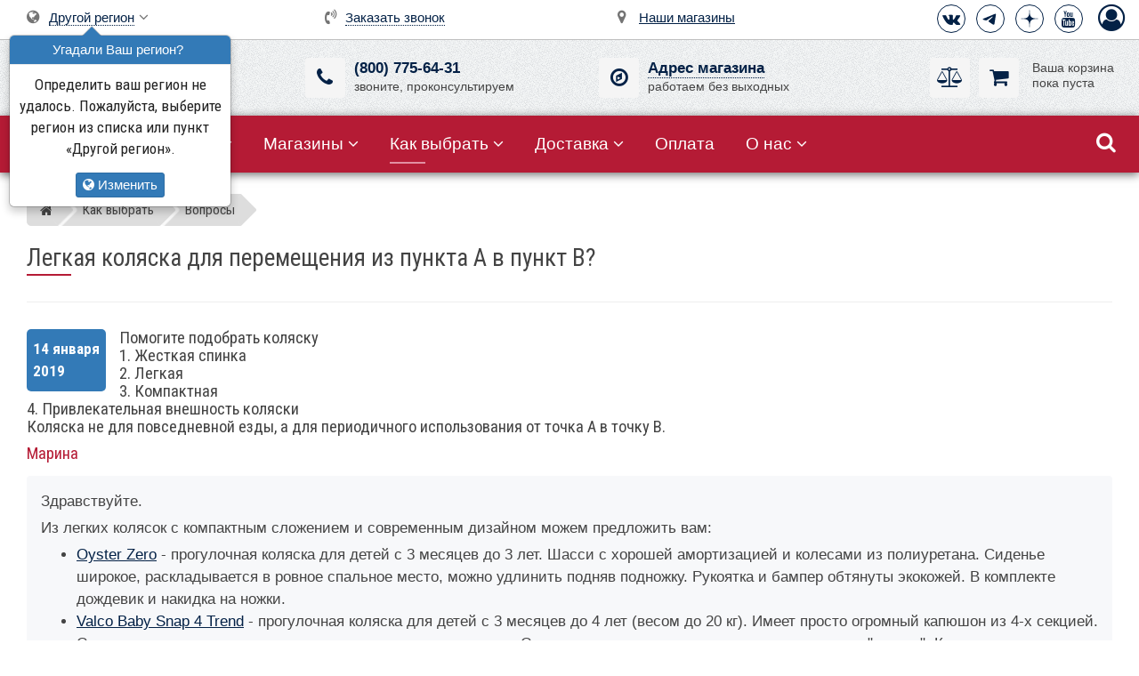

--- FILE ---
content_type: text/html; charset=utf-8
request_url: https://www.first-buggy.ru/how/info/%D0%92%D0%BE%D0%BF%D1%80%D0%BE%D1%81%D1%8B/%D0%9F%D0%BE%D0%BC%D0%BE%D0%B3%D0%B8%D1%82%D0%B5-%D0%BF%D0%BE%D0%B4%D0%BE%D0%B1%D1%80%D0%B0%D1%82%D1%8C-%D0%BA%D0%BE%D0%BB%D1%8F%D1%81%D0%BA%D1%83-1-%D0%96%D0%B5%D1%81%D1%82%D0%BA%D0%B0%D1%8F-%D1%81%D0%BF%D0%B8%D0%BD%D0%BA%D0%B0-2-%D0%9B%D0%B5%D0%B3%D0%BA%D0%B0%D1%8F/
body_size: 13441
content:
<!DOCTYPE html><html dir="ltr" lang="ru"><head><title>Легкая коляска для перемещения из пункта A в пункт B? &ndash; вопрос от покупателя магазина Первая-Коляска.РФ в Москве от 14 января 2019</title><meta name="description" content="Вопрос от покупателя магазина Первая-Коляска.РФ в Москве от 14 января 2019: Помогите подобрать коляску
1. Жесткая спинка
2. Легкая
3. Компактная
4. Привлекательная внешность коляски
Коляска не для повседневной езды, а для периодичного использования от ..."><meta name="keywords" content=""><meta charset="utf-8"><meta content="IE=Edge" http-equiv="X-UA-Compatible"><meta name="viewport" content="width=device-width, height=device-height, initial-scale=1.0, user-scalable=0"><meta name="apple-mobile-web-app-title" content="Первая-Коляска.РФ"><meta name="theme-color" content="#052049"><link rel="icon" sizes="192x192" href="//static.first-buggy.ru/assets/css/i/icon-192.png" type="image/png"><link rel="apple-touch-icon" href="//static.first-buggy.ru/assets/css/i/touch-icon-192.png" ><meta name="msapplication-square310x310logo" content="//static.first-buggy.ru/assets/css/i/icon-310.png"><link rel="dns-prefetch" href="https://www.googletagmanager.com" crossorigin><link rel="dns-prefetch" href="https://www.google-analytics.com" crossorigin><link rel="dns-prefetch" href="https://mc.yandex.ru" crossorigin><link rel="dns-prefetch" href="https://fonts.googleapis.com" crossorigin><link rel="dns-prefetch" href="https://fonts.gstatic.com" crossorigin><link rel="preconnect" href="https://static.first-buggy.ru" crossorigin><link rel="preconnect" href="https://www.googletagmanager.com" crossorigin="use-credentials"><link rel="preconnect" href="https://www.google-analytics.com" crossorigin="use-credentials"><link rel="preconnect" href="https://mc.yandex.ru" crossorigin><link rel="preload" href="//static.first-buggy.ru/assets/css/fonts/FontAwesome/v3/fontawesome-webfont.woff2" as="font" crossorigin>  <style>#preloader{position:fixed;top:0;left:0;width:100%;height:100%;background-color:#fff;z-index:9999;-webkit-transition: opacity 300ms linear;transition: opacity 300ms linear;-o-transition:opacity 300ms linear;}.spinner{display:block;position:relative;left:calc(50% - 35px);top:calc(50% - 35px);width:70px;height:70px}#preloader #disable-preloader{display:block;position:absolute;right:30px;bottom:30px}.preloader-orbit-loading{position:relative;left:calc(50% - 31px);width:62px;height:62px;border-radius:50%;-o-border-radius:50%;-ms-border-radius:50%;-webkit-border-radius:50%;-moz-border-radius:50%;perspective:780px}.preloader-orbit-loading .cssload-inner{position:absolute;width:100%;height:100%;box-sizing:border-box;-o-box-sizing:border-box;-ms-box-sizing:border-box;-webkit-box-sizing:border-box;-moz-box-sizing:border-box;border-radius:50%;-o-border-radius:50%;-ms-border-radius:50%;-webkit-border-radius:50%;-moz-border-radius:50%}.preloader-orbit-loading .cssload-inner.cssload-one{left:0;top:0;animation:cssload-rotate-one 1.15s linear infinite;-o-animation:cssload-rotate-one 1.15s linear infinite;-ms-animation:cssload-rotate-one 1.15s linear infinite;-webkit-animation:cssload-rotate-one 1.15s linear infinite;-moz-animation:cssload-rotate-one 1.15s linear infinite;border-bottom:3px solid #000}.preloader-orbit-loading .cssload-inner.cssload-two{right:0;top:0;animation:cssload-rotate-two 1.15s linear infinite;-o-animation:cssload-rotate-two 1.15s linear infinite;-ms-animation:cssload-rotate-two 1.15s linear infinite;-webkit-animation:cssload-rotate-two 1.15s linear infinite;-moz-animation:cssload-rotate-two 1.15s linear infinite;border-right:3px solid #000}.preloader-orbit-loading .cssload-inner.cssload-three{right:0;bottom:0;animation:cssload-rotate-three 1.15s linear infinite;-o-animation:cssload-rotate-three 1.15s linear infinite;-ms-animation:cssload-rotate-three 1.15s linear infinite;-webkit-animation:cssload-rotate-three 1.15s linear infinite;-moz-animation:cssload-rotate-three 1.15s linear infinite;border-top:3px solid #000}@keyframes cssload-rotate-one{0%{transform:rotateX(35deg) rotateY(-45deg) rotateZ(0)}100%{transform:rotateX(35deg) rotateY(-45deg) rotateZ(360deg)}}@-o-keyframes cssload-rotate-one{0%{-o-transform:rotateX(35deg) rotateY(-45deg) rotateZ(0)}100%{-o-transform:rotateX(35deg) rotateY(-45deg) rotateZ(360deg)}}@-ms-keyframes cssload-rotate-one{0%{-ms-transform:rotateX(35deg) rotateY(-45deg) rotateZ(0)}100%{-ms-transform:rotateX(35deg) rotateY(-45deg) rotateZ(360deg)}}@-webkit-keyframes cssload-rotate-one{0%{-webkit-transform:rotateX(35deg) rotateY(-45deg) rotateZ(0)}100%{-webkit-transform:rotateX(35deg) rotateY(-45deg) rotateZ(360deg)}}@-moz-keyframes cssload-rotate-one{0%{-moz-transform:rotateX(35deg) rotateY(-45deg) rotateZ(0)}100%{-moz-transform:rotateX(35deg) rotateY(-45deg) rotateZ(360deg)}}@keyframes cssload-rotate-two{0%{transform:rotateX(50deg) rotateY(10deg) rotateZ(0)}100%{transform:rotateX(50deg) rotateY(10deg) rotateZ(360deg)}}@-o-keyframes cssload-rotate-two{0%{-o-transform:rotateX(50deg) rotateY(10deg) rotateZ(0)}100%{-o-transform:rotateX(50deg) rotateY(10deg) rotateZ(360deg)}}@-ms-keyframes cssload-rotate-two{0%{-ms-transform:rotateX(50deg) rotateY(10deg) rotateZ(0)}100%{-ms-transform:rotateX(50deg) rotateY(10deg) rotateZ(360deg)}}@-webkit-keyframes cssload-rotate-two{0%{-webkit-transform:rotateX(50deg) rotateY(10deg) rotateZ(0)}100%{-webkit-transform:rotateX(50deg) rotateY(10deg) rotateZ(360deg)}}@-moz-keyframes cssload-rotate-two{0%{-moz-transform:rotateX(50deg) rotateY(10deg) rotateZ(0)}100%{-moz-transform:rotateX(50deg) rotateY(10deg) rotateZ(360deg)}}@keyframes cssload-rotate-three{0%{transform:rotateX(35deg) rotateY(55deg) rotateZ(0)}100%{transform:rotateX(35deg) rotateY(55deg) rotateZ(360deg)}}@-o-keyframes cssload-rotate-three{0%{-o-transform:rotateX(35deg) rotateY(55deg) rotateZ(0)}100%{-o-transform:rotateX(35deg) rotateY(55deg) rotateZ(360deg)}}@-ms-keyframes cssload-rotate-three{0%{-ms-transform:rotateX(35deg) rotateY(55deg) rotateZ(0)}100%{-ms-transform:rotateX(35deg) rotateY(55deg) rotateZ(360deg)}}@-webkit-keyframes cssload-rotate-three{0%{-webkit-transform:rotateX(35deg) rotateY(55deg) rotateZ(0)}100%{-webkit-transform:rotateX(35deg) rotateY(55deg) rotateZ(360deg)}}@-moz-keyframes cssload-rotate-three{0%{-moz-transform:rotateX(35deg) rotateY(55deg) rotateZ(0)}100%{-moz-transform:rotateX(35deg) rotateY(55deg) rotateZ(360deg)}}</style><link rel="stylesheet" href="//static.first-buggy.ru/assets/css/v143/header.css"><link rel="preload" href="//static.first-buggy.ru/assets/css/v143/static.css" as="style"><link rel="stylesheet" href="//static.first-buggy.ru/assets/css/v143/static.css" media="print" onload="this.media='all'">
 <noscript><link rel="stylesheet" href="//static.first-buggy.ru/assets/css/v143/static.css"></noscript><link rel="stylesheet" href="https://fonts.googleapis.com/css2?family=Roboto+Condensed:wght@400;700&subset=cyrillic&display=swap" media="print" onload="this.media='all'">
 <noscript><link rel="stylesheet" href="https://fonts.googleapis.com/css2?family=Roboto+Condensed:wght@400;700&subset=cyrillic&display=swap"></noscript><link rel="stylesheet" href="//static.first-buggy.ru/assets/css/src/fonts-old/fontawesome-v2.css" media="print" onload="this.media='all'">
 <noscript><link rel="stylesheet" href="//static.first-buggy.ru/assets/css/src/fonts-old/fontawesome-v2.css"></noscript><link rel="preload" href="//static.first-buggy.ru/assets/js/src/libs/libs-v1.js" as="script"><script type="text/javascript">/* Start of Errors Trecking */
	/*window.onerror=function(e,t,n,r,o){if("function"!=typeof XMLHttpRequest||"object"!=typeof JSON||"function"!=typeof JSON.stringify)return!0;var s={body:{message:e,sourceFile:t,lineNumber:n,columnNumber:r,stack:o},type:"js-error",url:document.location.href,user_agent:navigator.userAgent},u=new XMLHttpRequest;return u.open("post","https://www.first-buggy.ru/cms/own/reports/"),u.setRequestHeader("Content-Type","application/json"),u.send(JSON.stringify(s)),!0};*/
	/* End of Errors Trecking */
	
	/*! head.load - v1.0.3 */
	(function(n,t){"use strict";function w(){}function u(n,t){if(n){typeof n=="object"&&(n=[].slice.call(n));for(var i=0,r=n.length;i<r;i++)t.call(n,n[i],i)}}function it(n,i){var r=Object.prototype.toString.call(i).slice(8,-1);return i!==t&&i!==null&&r===n}function s(n){return it("Function",n)}function a(n){return it("Array",n)}function et(n){var i=n.split("/"),t=i[i.length-1],r=t.indexOf("?");return r!==-1?t.substring(0,r):t}function f(n){(n=n||w,n._done)||(n(),n._done=1)}function ot(n,t,r,u){var f=typeof n=="object"?n:{test:n,success:!t?!1:a(t)?t:[t],failure:!r?!1:a(r)?r:[r],callback:u||w},e=!!f.test;return e&&!!f.success?(f.success.push(f.callback),i.load.apply(null,f.success)):e||!f.failure?u():(f.failure.push(f.callback),i.load.apply(null,f.failure)),i}function v(n){var t={},i,r;if(typeof n=="object")for(i in n)!n[i]||(t={name:i,url:n[i]});else t={name:et(n),url:n};return(r=c[t.name],r&&r.url===t.url)?r:(c[t.name]=t,t)}function y(n){n=n||c;for(var t in n)if(n.hasOwnProperty(t)&&n[t].state!==l)return!1;return!0}function st(n){n.state=ft;u(n.onpreload,function(n){n.call()})}function ht(n){n.state===t&&(n.state=nt,n.onpreload=[],rt({url:n.url,type:"cache"},function(){st(n)}))}function ct(){var n=arguments,t=n[n.length-1],r=[].slice.call(n,1),f=r[0];return(s(t)||(t=null),a(n[0]))?(n[0].push(t),i.load.apply(null,n[0]),i):(f?(u(r,function(n){s(n)||!n||ht(v(n))}),b(v(n[0]),s(f)?f:function(){i.load.apply(null,r)})):b(v(n[0])),i)}function lt(){var n=arguments,t=n[n.length-1],r={};return(s(t)||(t=null),a(n[0]))?(n[0].push(t),i.load.apply(null,n[0]),i):(u(n,function(n){n!==t&&(n=v(n),r[n.name]=n)}),u(n,function(n){n!==t&&(n=v(n),b(n,function(){y(r)&&f(t)}))}),i)}function b(n,t){if(t=t||w,n.state===l){t();return}if(n.state===tt){i.ready(n.name,t);return}if(n.state===nt){n.onpreload.push(function(){b(n,t)});return}n.state=tt;rt(n,function(){n.state=l;t();u(h[n.name],function(n){f(n)});o&&y()&&u(h.ALL,function(n){f(n)})})}function at(n){n=n||"";var t=n.split("?")[0].split("/");if(t[t.length-1].toLowerCase()=='css'||t[t.length-1].toLowerCase()=='css2'){return 'css'}t=n.split("?")[0].split(".");return t[t.length-1].toLowerCase()}function rt(t,i){function e(t){t=t||n.event;u.onload=u.onreadystatechange=u.onerror=null;i()}function o(f){f=f||n.event;(f.type==="load"||/loaded|complete/.test(u.readyState)&&(!r.documentMode||r.documentMode<9))&&(n.clearTimeout(t.errorTimeout),n.clearTimeout(t.cssTimeout),u.onload=u.onreadystatechange=u.onerror=null,i())}function s(){if(t.state!==l&&t.cssRetries<=20){for(var i=0,f=r.styleSheets.length;i<f;i++)if(r.styleSheets[i].href===u.href){o({type:"load"});return}t.cssRetries++;t.cssTimeout=n.setTimeout(s,250)}}var u,h,f;i=i||w;h=at(t.url);h==="css"?(u=r.createElement("link"),u.type="text/"+(t.type||"css"),u.rel="stylesheet",u.href=t.url,t.cssRetries=0,t.cssTimeout=n.setTimeout(s,500)):(u=r.createElement("script"),u.type="text/"+(t.type||"javascript"),u.src=t.url);u.onload=u.onreadystatechange=o;u.onerror=e;u.async=!1;u.defer=!1;t.errorTimeout=n.setTimeout(function(){e({type:"timeout"})},7e3);f=r.head||r.getElementsByTagName("head")[0];f.insertBefore(u,f.lastChild)}function vt(){for(var t,u=r.getElementsByTagName("script"),n=0,f=u.length;n<f;n++)if(t=u[n].getAttribute("data-headjs-load"),!!t){i.load(t);return}}function yt(n,t){var v,p,e;return n===r?(o?f(t):d.push(t),i):(s(n)&&(t=n,n="ALL"),a(n))?(v={},u(n,function(n){v[n]=c[n];i.ready(n,function(){y(v)&&f(t)})}),i):typeof n!="string"||!s(t)?i:(p=c[n],p&&p.state===l||n==="ALL"&&y()&&o)?(f(t),i):(e=h[n],e?e.push(t):e=h[n]=[t],i)}function e(){if(!r.body){n.clearTimeout(i.readyTimeout);i.readyTimeout=n.setTimeout(e,50);return}o||(o=!0,vt(),u(d,function(n){f(n)}))}function k(){r.addEventListener?(r.removeEventListener("DOMContentLoaded",k,!1),e()):r.readyState==="complete"&&(r.detachEvent("onreadystatechange",k),e())}var r=n.document,d=[],h={},c={},ut="async"in r.createElement("script")||"MozAppearance"in r.documentElement.style||n.opera,o,g=n.head_conf&&n.head_conf.head||"head",i=n[g]=n[g]||function(){i.ready.apply(null,arguments)},nt=1,ft=2,tt=3,l=4,p;if(r.readyState==="complete")e();else if(r.addEventListener)r.addEventListener("DOMContentLoaded",k,!1),n.addEventListener("load",e,!1);else{r.attachEvent("onreadystatechange",k);n.attachEvent("onload",e);p=!1;try{p=!n.frameElement&&r.documentElement}catch(wt){}p&&p.doScroll&&function pt(){if(!o){try{p.doScroll("left")}catch(t){n.clearTimeout(i.readyTimeout);i.readyTimeout=n.setTimeout(pt,50);return}e()}}()}i.load=i.js=ut?lt:ct;i.test=ot;i.ready=yt;i.ready(r,function(){y()&&u(h.ALL,function(n){f(n)});i.feature&&i.feature("domloaded",!0)})})(window);
	
	window.dataLayer = window.dataLayer || []; 
	window.dataProduct = window.dataProduct || {};
	window.PK = window.PK || {};
	window.PK.webp = 1;

	
	<!-- Google Tag Manager -->
	(function(w,d,s,l,i){w[l]=w[l]||[];w[l].push({'gtm.start':new Date().getTime(),event:'gtm.js'});var f=d.getElementsByTagName(s)[0],j=d.createElement(s),dl=l!='dataLayer'?'&l='+l:'';j.async=true;j.src='https://www.googletagmanager.com/gtm.js?id='+i+dl;f.parentNode.insertBefore(j,f);})(window,document,'script','dataLayer','GTM-WR2HP5L');
	<!-- End Google Tag Manager -->
	
	<!-- VK Pixel Code -->
	var _tmr = window._tmr || (window._tmr = []);
	_tmr.push({id: "3587614", type: "pageView", start: (new Date()).getTime()});
	(function (d, w, id) {if (d.getElementById(id)) return;var ts = d.createElement("script"); ts.type = "text/javascript"; ts.async = true; ts.id = id;ts.src = "https://top-fwz1.mail.ru/js/code.js";var f = function () {var s = d.getElementsByTagName("script")[0]; s.parentNode.insertBefore(ts, s);};if (w.opera == "[object Opera]") { d.addEventListener("DOMContentLoaded", f, false); } else { f(); }
})(document, window, "tmr-code");
	<!-- End VK Pixel Code -->
	
	<!-- Yandex.Metrika counter -->
	(function(m,e,t,r,i,k,a){m[i]=m[i]||function(){(m[i].a=m[i].a||[]).push(arguments)}; m[i].l=1*new Date();k=e.createElement(t),a=e.getElementsByTagName(t)[0],k.async=1,k.src=r,a.parentNode.insertBefore(k,a)}) (window, document, "script", "https://mc.yandex.ru/metrika/tag.js", "ym"); ym(20056120, "init", { clickmap:true, trackLinks:true, accurateTrackBounce:true, ecommerce:"dataLayer" });</script>
 <!--[if lt IE 9]><script async type="text/javascript" src="//static.first-buggy.ru/assets/js/src/libs/html5shiv-3-7-3.min.js"></script><script async type="text/javascript" src="//static.first-buggy.ru/assets/js/src/libs/respond-1-4-2.min.js"></script><![endif]--><script>var jsPath = '//static.first-buggy.ru/assets/js/v143/', cssPath = '//static.first-buggy.ru/assets/css/v143/';</script><script>try {
	
		dataLayer.push({ 
			"event": "rt-event",
			"dyn-pagetype": "other"
		});
	
	} catch (e) {}</script><meta property="og:title" content="Легкая коляска для перемещения из пункта A в пункт B?"><meta property="og:description" content="Вопрос от покупателя магазина Первая-Коляска.РФ в Москве от 14 января 2019: Помогите подобрать коляску
1. Жесткая спинка
2. Легкая
3. Компактная
4. Привлекательная внешность коляски
Коляска не для повседневной езды, а для периодичного использования от ..."><meta property="og:url" content="https://www.first-buggy.ru/how/info/%D0%92%D0%BE%D0%BF%D1%80%D0%BE%D1%81%D1%8B/%D0%9F%D0%BE%D0%BC%D0%BE%D0%B3%D0%B8%D1%82%D0%B5-%D0%BF%D0%BE%D0%B4%D0%BE%D0%B1%D1%80%D0%B0%D1%82%D1%8C-%D0%BA%D0%BE%D0%BB%D1%8F%D1%81%D0%BA%D1%83-1-%D0%96%D0%B5%D1%81%D1%82%D0%BA%D0%B0%D1%8F-%D1%81%D0%BF%D0%B8%D0%BD%D0%BA%D0%B0-2-%D0%9B%D0%B5%D0%B3%D0%BA%D0%B0%D1%8F/"><meta property="og:image" content="https://static.first-buggy.ru/assets/css/i/logo-fb.png"><meta property="og:image:width" content="1200"><meta property="og:image:height" content="628"><meta property="og:type" content="website"><meta property="og:site_name" content="Первая-Коляска.РФ"><meta property="fb:app_id" content="335445089905819"></head><body itemscope itemtype="https://schema.org/FAQPage">  <noscript>  <iframe src="https://www.googletagmanager.com/ns.html?id=GTM-WR2HP5L"
height="0" width="0" style="display:none;visibility:hidden"></iframe>  <div><img src="https://mc.yandex.ru/watch/20056120" style="position:absolute; left:-9999px;" alt="" /></div>  </noscript> 
 <div id="preloader">
 <div class="spinner">
 <div class="preloader-orbit-loading">
 <div class="cssload-inner cssload-one"></div>
 <div class="cssload-inner cssload-two"></div>
 <div class="cssload-inner cssload-three"></div>
 </div>
 </div>
 </div> 
 <header id="header" class="bg-pattern">
 <div class="container-fluid"> 
 <div class="row top pl-xs-0"> 
 <div class="col-xxs-3 visible-xxs pt-xxs-10
 col-xs-3 visible-xs pt-xs-10
 col-sm-4 visible-sm
 ">
 <div class="logo">
 <a href="/" title="Магазин фирменных детских колясок и аксессуаров Первая-Коляска.РФ"><img src="//static.first-buggy.ru/assets/css/i/logo.svg" alt="Первая-Коляска.РФ - сеть магазинов детских колясок" class="shadow"></a>					</div>
 </div> 
 <div class="hidden-xxs
 hidden-xs
 col-sm-4 pr-sm-55 pt-sm-15
 col-md-3 pt-md-10 pr-md-70 col-md-push-3
 pt-lg-10
 pr-110 entry text-nowrap text-center"> 
 <i class="fa fa-volume-control-phone mr-5"></i> <span data-toggle="modal" data-remote="/ajax/backcall.php?hash=c5e61798d80fb6863ca0cb5b7078ce2e7bad4853fd0ec63442c65a4ac7f3dcc9" data-target="#modal" class="a">Заказать звонок</span>  </div> 
 <div class="col-xxs-9 
 col-xs-9 pb-xs-5 xs-text-right pr-xs-5
 col-sm-4 
 col-md-3 p-md-5 col-md-push-6
 p-lg-5
 entry pt-10 text-nowrap text-right"><ul class="social-icons icon-circled icon-bordered p-0 m-0">  <li><a href="https://vk.com/firstbuggyru" title="ВКонтакте" target="_blank" rel="noreferrer"><i class="fa fa-vk"></i></a></li>
 <li><a href="https://t.me/firstbuggyru" title="Telegram" target="_blank" rel="noreferrer">
 <svg class="telegram" viewBox="0 0 185 185" xmlns="http://www.w3.org/2000/svg"><path d="M49.942 118.96l80.81-33.295c7.977-3.468 35.03-14.566 35.03-14.566s12.486-4.855 11.445 6.936c-.347 4.855-3.12 21.85-5.896 40.23l-8.67 54.45s-.694 7.977-6.6 9.364-15.607-4.855-17.34-6.243c-1.387-1.04-26.012-16.647-35.03-24.277-2.428-2.08-5.202-6.243.347-11.098 12.486-11.445 27.4-25.665 36.416-34.682 4.162-4.162 8.324-13.873-9.017-2.08l-48.902 32.948s-5.55 3.468-15.954.347-22.543-7.283-22.543-7.283-8.324-5.202 5.896-10.75z"></path></svg>
 </a></li>
 <li><a href="https://dzen.ru/firstbuggy" title="Дзен" target="_blank" rel="noreferrer">
 <svg class="dzen" xmlns="http://www.w3.org/2000/svg" viewBox="0 0 28 28"><path d="M28 14.15v-.3c-6.2-.2-9.03-.35-11.3-2.55-2.2-2.27-2.36-5.1-2.55-11.3h-.3c-.2 6.2-.35 9.03-2.55 11.3-2.27 2.2-5.1 2.36-11.3 2.55v.3c6.2.2 9.03.35 11.3 2.55 2.2 2.27 2.36 5.1 2.55 11.3h.3c.2-6.2.35-9.03 2.55-11.3 2.27-2.2 5.1-2.36 11.3-2.55"></path></svg>
 </a></li> 
 <li><a href="https://www.youtube.com/user/firstbuggyru" title="Youtube" target="_blank" rel="noreferrer"><i class="fa fa-youtube"></i></a></li></ul>  <span class="sign-in" title="Авторизоваться" data-toggle="modal" data-remote="/ajax/auth.php" data-target="#modal"><i class="fa fa-user-circle-o"></i></span>
 </div> 
 <div class="hidden-xxs
 hidden-xs
 col-sm-4 pr-sm-65 pt-sm-5
 col-md-3 pt-md-10 pr-md-50
 pt-lg-10
 pr-95 entry text-nowrap text-center"> 
 <i class="fa fa-map-marker mr-9"></i> <a href="/shops/russia/">Наши магазины</a>  </div> 
 <div class="col-xxs-9 xxs-text-right pt-xxs-5 pb-xxs-10
 col-xs-9 xs-text-right p-xs-0 pr-xs-13 pt-xs-5 pb-xs-10
 col-sm-4 pt-sm-5 sm-text-right
 col-md-3 pt-md-10 pl-md-30 col-md-pull-9
 pt-lg-10 pl-lg-30
 entry text-nowrap">  <div class="dropdown"><i class="fa fa-globe mr-5"></i> <span id="region" data-toggle="dropdown" class="a">Другой регион</span> <i class="fa fa-angle-down"></i><ul class="dropdown-menu">
<li><a href="?regionId=15" class="btn">Москва и область</a></li>
<li><a href="?regionId=2250" class="btn">Санкт-Петербург и область</a></li>
<li><a href="?regionId=3098" class="btn">Свердловская область</a></li>
<li><a href="?regionId=2252" class="btn">Краснодарский край</a></li>
<li><a href="?regionId=2646" class="btn">Нижегородская область</a></li>
<li><a href="?regionId=3105" class="btn">Тюменская область</a></li></ul><script>window.PK = window.PK || {}; window.PK.showRegionPopover = true;</script></div>
 </div>  </div> 
 <div class="row middle pb-10 pt-10 hidden-xxs hidden-xs"> 
 <div class="hidden-sm 
 col-md-3 pl-md-30
 col-lg-3 pl-lg-30">
 <div class="logo">
 <a href="/" title="Магазин фирменных детских колясок и аксессуаров Первая-Коляска.РФ"><img src="//static.first-buggy.ru/assets/css/i/logo-horizontal-wide.svg" alt="Первая-Коляска.РФ - сеть магазинов детских колясок" class="shadow"></a> 
 </div>
 </div>  <div class="col-sm-4 mt-sm-0 sm-text-left col-md-3 mt-md-10 col-lg-3 mt-lg-10 entry text-center">  <div class="d-inline-block text-left">
 <a class="image hand" href="tel:88007756431" rel="nofollow" title="(800) 775-64-31" aria-label="(800) 775-64-31">
 <i class="fa fa-phone" aria-hidden="true"></i>
 </a>
 <div class="text text-nowrap">
 <a id="tel" href="tel:88007756431" rel="nofollow" title="(800) 775-64-31">(800) 775-64-31</a><br>звоните, проконсультируем
 </div>
 </div>  </div>  <div class="col-sm-4 mt-sm-0 col-md-3 mt-md-10 col-lg-3 mt-lg-10 entry text-center">  <div class="d-inline-block text-left"> 
 <span class="image hand" data-toggle="modal" data-remote="/ajax/showroom.php" data-target="#modal-lg">
 <i class="fa fa-compass" aria-hidden="true"></i>
 </span>
 <div class="text">
 <span data-toggle="modal" data-remote="/ajax/showroom.php" data-target="#modal-lg" class="a">Адрес магазина</span><br>работаем без выходных
 </div>
 </div>  </div> 
 <div class="col-sm-4 mt-sm-0
 col-md-3 mt-md-10 pr-md-10
 col-lg-3 mt-lg-10 pr-0 entry text-right">  <div class="mini-wrapper">  <span class="image mini-compare d" data-href="https://www.first-buggy.ru/catalog/compare/"><i class="fa fa-balance-scale"></i></span> 
 <div class="ml-55"><span class="image d mini-basket"><i class="fa fa-shopping-cart"></i></span></div>
 <div id="mini-basket" class="text s pt-md-5 pt-lg-3">
 Ваша&nbsp;корзина<br>пока&nbsp;пуста 
 </div>
</div>  </div> 
 </div> 
 </div> 
 </header> 
 <nav id="nav" class="bg-red pl-xs-0 pl-sm-10 pl-lg-20 pl-md-20">
 <div id="menuzord" class="menuzord"> 
 <div class="responsive visible-xxs visible-xs"> 
 <a id="tel-mini" class="tel pl-xs-10"></a>  <i class="fa fa-balance-scale mini-compare icon d" data-href="https://www.first-buggy.ru/catalog/compare/"><span class="count font-r"></span></i>	<i class="fa fa-shopping-cart mini-basket icon d"><span class="count font-r"></span></i>				<i class="fa fa-map-marker hand icon" data-toggle="modal" data-remote="/ajax/showroom.php" data-target="#modal-lg"></i><form action="/catalog/all/" class="search" role="search">
 <input type="text" required="required" name="search" placeholder="Поиск товаров..." class="form-control" autocomplete="off" autocorrect="off" autocapitalize="off" autosuggest="off" spellcheck="false" aria-label="Поиск товаров" value=""> 
 <i class="fa fa-search"></i></form>
 </div><ul class="menuzord-menu menuzord-indented scrollable"> 
 <li>
 <a href="/catalog/all/" title="Детские коляски, стульчики, колыбели, шезлонги, ванночки"><i class="fa fa-sitemap ih"></i> <b>Все товары</b></a><ul class="dropdown"><li>
 <a href="/catalog/%D0%94%D0%B5%D1%82%D1%81%D0%BA%D0%B8%D0%B5-%D0%BA%D0%BE%D0%BB%D1%8F%D1%81%D0%BA%D0%B8/" title="Детские коляски">Детские коляски</a><ul class="dropdown"><li><a href="/catalog/%D0%9F%D1%80%D0%BE%D0%B3%D1%83%D0%BB%D0%BE%D1%87%D0%BD%D1%8B%D0%B5-%D0%BA%D0%BE%D0%BB%D1%8F%D1%81%D0%BA%D0%B8/" title="Прогулочные коляски">Прогулочные коляски</a></li>
<li><a href="/catalog/%D0%9A%D0%BE%D0%BB%D1%8F%D1%81%D0%BA%D0%B8-%D0%B4%D0%BB%D1%8F-%D0%BD%D0%BE%D0%B2%D0%BE%D1%80%D0%BE%D0%B6%D0%B4%D0%B5%D0%BD%D0%BD%D1%8B%D1%85/" title="Коляски для новорождённых">Коляски для новорожденных</a></li>
<li><a href="/catalog/%D0%94%D0%B5%D1%82%D1%81%D0%BA%D0%B8%D0%B5-%D0%BA%D0%BE%D0%BB%D1%8F%D1%81%D0%BA%D0%B8-%D0%B4%D0%BB%D1%8F-%D0%B4%D0%B2%D0%BE%D0%B9%D0%BD%D0%B8/" title="Коляски для погодков и двойни">Коляски для погодков и двойни</a></li>
<li><a href="/catalog/%D0%94%D0%B5%D1%82%D1%81%D0%BA%D0%B8%D0%B5-%D0%BA%D0%BE%D0%BB%D1%8F%D1%81%D0%BA%D0%B8-2-%D0%B2-1/" title="Детские коляски 2 в 1">Детские коляски 2 в 1</a></li>
<li><a href="/catalog/%D0%94%D0%B5%D1%82%D1%81%D0%BA%D0%B8%D0%B5-%D0%BA%D0%BE%D0%BB%D1%8F%D1%81%D0%BA%D0%B8-3-%D0%B2-1/" title="Детские коляски 3 в 1">Детские коляски 3 в 1</a></li></ul>
</li><li>
 <a href="/catalog/%D0%94%D0%B5%D1%82%D1%81%D0%BA%D0%B8%D0%B5-%D0%BA%D1%80%D0%BE%D0%B2%D0%B0%D1%82%D0%BA%D0%B8-%D0%B8-%D0%BA%D0%BE%D0%BB%D1%8B%D0%B1%D0%B5%D0%BB%D0%B8/" title="Детские кроватки и колыбели">Детские кроватки и колыбели</a><ul class="dropdown"><li><a href="/catalog/Cradles/" title="Прикроватные и электронные колыбели">Колыбели для новорожденных</a></li>
<li><a href="/catalog/Cots/" title="Кроватки для детей">Детские кроватки</a></li>
<li><a href="/catalog/Crib-Mattresses/" title="Матрасы в кроватки и колыбели">Матрасы для кроваток</a></li></ul>
</li><li><a href="/catalog/%D0%A1%D1%82%D1%83%D0%BB%D1%8C%D1%87%D0%B8%D0%BA%D0%B8-%D0%B4%D0%BB%D1%8F-%D0%BA%D0%BE%D1%80%D0%BC%D0%BB%D0%B5%D0%BD%D0%B8%D1%8F/" title="Детские стульчики для кормления">Стульчики для кормления</a></li>
<li>
 <a href="/catalog/%D0%A8%D0%B5%D0%B7%D0%BB%D0%BE%D0%BD%D0%B3%D0%B8-%D0%BA%D0%BE%D0%BA%D0%BE%D0%BD%D1%8B/" title="Укачивающие шезлонги, электронные качели и коконы">Качели, шезлонги, коконы</a><ul class="dropdown"><li><a href="/catalog/Swings/" title="Электронные укачивающие центры">Электронные качели</a></li>
<li><a href="/catalog/Bouncers/" title="Детские шезлонги">Механические шезлонги</a></li>
<li><a href="/catalog/Baby-Nest/" title="Матрасики-коконы">Матрасики-коконы</a></li></ul>
</li><li>
 <a href="/catalog/%D0%94%D0%B5%D1%82%D1%81%D0%BA%D0%B8%D0%B5-%D0%BC%D0%B0%D0%BD%D0%B5%D0%B6%D0%B8/" title="Манежи-кроватки и игровые манежи">Детские манежи</a><ul class="dropdown"><li><a href="/catalog/Playards/" title="Детские игровые манежи">Игровые манежи</a></li>
<li><a href="/catalog/Playpens/" title="Детские манежи-кровати">Манежи-кровати</a></li></ul>
</li><li><a href="/catalog/Baby-Baths/" title="Детские ванночки и горки для купания">Ванночки, горки для купания</a></li>
<li>
 <a href="/catalog/%D0%94%D0%B5%D1%82%D1%81%D0%BA%D0%B8%D0%B5-%D1%82%D0%B5%D0%BF%D0%BB%D1%8B%D0%B5-%D0%BA%D0%BE%D0%BD%D0%B2%D0%B5%D1%80%D1%82%D1%8B/" title="Меховые и флисовые конверты и муфты">Конверты, муфты</a><ul class="dropdown"><li><a href="/catalog/%D0%A4%D0%BB%D0%B8%D1%81%D0%BE%D0%B2%D1%8B%D0%B5-%D0%BA%D0%BE%D0%BD%D0%B2%D0%B5%D1%80%D1%82%D1%8B/" title="Флисовые конверты для детей">Флисовые конверты</a></li>
<li><a href="/catalog/%D0%9C%D0%B5%D1%85%D0%BE%D0%B2%D1%8B%D0%B5-%D0%BA%D0%BE%D0%BD%D0%B2%D0%B5%D1%80%D1%82%D1%8B/" title="Детские меховые конверты">Меховые конверты</a></li>
<li><a href="/catalog/%D0%9F%D1%83%D1%85%D0%BE%D0%B2%D1%8B%D0%B5-%D0%BA%D0%BE%D0%BD%D0%B2%D0%B5%D1%80%D1%82%D1%8B/" title="Детские пуховые конверты">Пуховые конверты</a></li>
<li><a href="/catalog/%D0%9A%D0%BE%D0%BD%D0%B2%D0%B5%D1%80%D1%82%D1%8B-%D0%BD%D0%B0-%D0%B2%D1%8B%D0%BF%D0%B8%D1%81%D0%BA%D1%83/" title="Конверты на выписку">Конверты на выписку</a></li>
<li><a href="/catalog/%D0%9D%D0%B0%D0%BA%D0%B8%D0%B4%D0%BA%D0%B8-%D0%BD%D0%B0-%D0%BD%D0%BE%D0%B6%D0%BA%D0%B8/" title="Теплые накидки на ножки">Накидки на ножки</a></li>
<li><a href="/catalog/%D0%9C%D1%83%D1%84%D1%82%D1%8B-%D0%B4%D0%BB%D1%8F-%D1%80%D1%83%D0%BA/" title="Теплые муфты для рук">Муфты для рук</a></li></ul>
</li><li>
 <a href="/catalog/%D0%90%D0%BA%D1%81%D0%B5%D1%81%D1%81%D1%83%D0%B0%D1%80%D1%8B-%D0%B4%D0%BB%D1%8F-%D0%B4%D0%B5%D1%82%D1%81%D0%BA%D0%B8%D1%85-%D0%BA%D0%BE%D0%BB%D1%8F%D1%81%D0%BE%D0%BA/" title="Фирменные аксессуары">Полезные аксессуары</a><ul class="dropdown"><li><a href="/catalog/Universal/" title="Универсальные аксессуары для колясок">Универсальные</a></li>
<li><a href="/catalog/%D0%90%D0%B4%D0%B0%D0%BF%D1%82%D0%B5%D1%80%D1%8B-%D0%B4%D0%BB%D1%8F-%D0%BA%D0%BE%D0%BB%D1%8F%D1%81%D0%BE%D0%BA/" title="Адаптеры для колясок, Isofix-базы">Адаптеры, базы Isofix</a></li>
<li><a href="/catalog/Bumper-Bars-Parasols/" title="Бамперы, столики и зонтики для колясок">Бамперы, столики и зонтики</a></li>
<li><a href="/catalog/Baby-Bottles-Warmers-Teething-Toys/" title="Бутылочки, подогреватели, прорезыватели для младенцев">Бутылочки, прорезыватели</a></li>
<li><a href="/catalog/%D0%94%D0%BE%D0%B6%D0%B4%D0%B5%D0%B2%D0%B8%D0%BA%D0%B8-%D0%B4%D0%BB%D1%8F-%D0%BA%D0%BE%D0%BB%D1%8F%D1%81%D0%BE%D0%BA/" title="Дождевики и антимоскитные сетки для колясок">Дождевики и москитки</a></li>
<li><a href="/catalog/%D0%9A%D0%BE%D0%BB%D1%91%D1%81%D0%B0-%D0%BF%D0%BE%D0%BB%D0%BE%D0%B7%D1%8C%D1%8F-%D0%B4%D0%BB%D1%8F-%D0%BA%D0%BE%D0%BB%D1%8F%D1%81%D0%BE%D0%BA/" title="Колёса и подножки-скейты для колясок">Колёса и подножки-скейты</a></li>
<li><a href="/catalog/Footmuffs/" title="Конверты, муфты для ног">Конверты, муфты для ног</a></li>
<li><a href="/catalog/%D0%9B%D1%8E%D0%BB%D1%8C%D0%BA%D0%B8-%D1%81%D0%B8%D0%B4%D0%B5%D0%BD%D1%8C%D1%8F/" title="Люльки, сиденья для колясок">Люльки и сиденья</a></li>
<li><a href="/catalog/%D0%9C%D0%B0%D1%82%D1%80%D0%B0%D1%81%D0%B8%D0%BA%D0%B8-%D0%B2%D0%BA%D0%BB%D0%B0%D0%B4%D1%8B%D1%88%D0%B8/" title="Матрасики и вкладыши">Матрасики и вкладыши</a></li>
<li><a href="/catalog/%D0%9F%D0%BE%D0%B4%D1%81%D1%82%D0%B0%D0%BA%D0%B0%D0%BD%D0%BD%D0%B8%D0%BA%D0%B8-%D0%B4%D0%BB%D1%8F-%D0%BA%D0%BE%D0%BB%D1%8F%D1%81%D0%BE%D0%BA/" title="Подстаканники для колясок">Подстаканники, держатели</a></li>
<li><a href="/catalog/%D0%A1%D1%83%D0%BC%D0%BA%D0%B8-%D0%BE%D1%80%D0%B3%D0%B0%D0%BD%D0%B0%D0%B9%D0%B7%D0%B5%D1%80%D1%8B/" title="Сумки и органайзеры для колясок">Сумки и органайзеры</a></li>
<li><a href="/catalog/%D0%A1%D1%83%D0%BC%D0%BA%D0%B8-%D1%87%D0%B5%D1%85%D0%BB%D1%8B/" title="Сумки-чехлы для колясок">Сумки-чехлы для колясок</a></li></ul>
</li><li><a href="https://www.mir-avtokresel.ru/catalog/goods/?regionId=19" title="Автомобильные кресла для детей" target="_blank">Мир Автокресел.РУ</a></li></ul>
</li><li>
 <a href="/catalog/sale/" title="Акции, скидки"><i class="fa fa-gift ih"></i> Акции</a><ul class="dropdown"><li><a href="/privileges-club/" title="Клуб привилегий сети магазинов Первая-Коляска.РФ">Клуб привилегий</a></li></ul>
</li>				<li><a href="/shops/russia/" title="Адреса магазинов Первая-Коляска.РФ"><i class="fa fa-map-marker ih"></i> Магазины</a><ul class="dropdown"><li><a href="/shops/regions/moscow/" title="Адрес и время работы магазина (Москва)">Магазин в Москве</a></li>					<li><a href="/shops/regions/saint-petersburg/" title="Адрес и время работы магазина (Санкт-Петербург)">Магазин в Санкт-Петербурге</a></li>					<li><a href="/shops/regions/ekaterinburg/" title="Адрес и время работы магазина (Екатеринбург)">Магазин в Екатеринбурге</a></li>					<li><a href="/shops/regions/krasnodar/" title="Адрес и время работы магазина (Краснодар)">Магазин в Краснодаре</a></li>					<li><a href="/shops/regions/nizhnij-novgorod/" title="Адрес и время работы магазина (Нижний Новгород)">Магазин в Нижнем Новгороде</a></li>					<li><a href="/shops/regions/tyumen/" title="Адрес и время работы магазина (Тюмень)">Магазин в Тюмени</a></li></ul>
</li> 
<li class="active">
 <a href="/how/" title="Вопросы и отзывы наших покупателей"><i class="fa ih fa-comments-o"></i> Как выбрать</a><ul class="dropdown"><li class="active"><a href="/how/%D0%92%D0%BE%D0%BF%D1%80%D0%BE%D1%81%D1%8B/" title="">Вопросы</a></li><li><a href="/how/%D0%9E%D1%82%D0%B7%D1%8B%D0%B2%D1%8B/" title="">Отзывы</a></li><li><a href="/content/%D0%A0%D0%B5%D0%B9%D1%82%D0%B8%D0%BD%D0%B3-%D0%BA%D0%BE%D0%BB%D1%8F%D1%81%D0%BE%D0%BA/" title="">Рейтинги</a></li><li><a href="/content/%D0%A0%D0%B5%D0%BA%D0%BE%D0%BC%D0%B5%D0%BD%D0%B4%D0%B0%D1%86%D0%B8%D0%B8/" title="">Статьи</a></li></ul>
</li>  <li>
 <a href="/delivery/" title="Условия и стоимость доставки"><i class="fa ih fa-truck"></i> Доставка</a><ul class="dropdown"><li><a href="/return-exchange/" title="Условия возврата и обмена товаров">Возврат / Обмен товара</a></li></ul>
</li>  <li><a href="/pay/" title="Способы оплаты"><i class="fa ih fa-credit-card"></i> Оплата</a></li>  <li>
 <a href="/about/" title="О нашей компании"><i class="fa ih fa-info-circle"></i> О нас</a><ul class="dropdown"><li><a href="/privileges-club/index.php" title="Клуб привилегий">Клуб привилегий</a></li><li><a href="/about/certs/" title="Наши сертификаты">Сертификаты</a></li><li><a href="/about/private-policy/" title="ПОЛОЖЕНИЕ  об обработке персональных данных  (Политика конфиденциальности)">Политика конфиденциальности</a></li><li><a href="/about/contract-offer/" title="ПУБЛИЧНАЯ ОФЕРТА о дистанционной продаже товаров в Интернет-магазине Первая-Коляска.РФ">Публичная оферта</a></li></ul>
</li>  <li class="search"><form action="/catalog/all/" class="search">
 <input type="text" required="required" name="search" placeholder="Поиск товаров..." class="form-control" autocomplete="off" autocorrect="off" autocapitalize="off" autosuggest="off" spellcheck="false" aria-label="Поиск товаров" value="">
 <i class="fa fa-search"></i></form>
 <i class="fa fa-balance-scale mini-compare icon d" data-href="https://www.first-buggy.ru/catalog/compare/"><span class="count font-r"></span></i>	<i class="fa fa-shopping-cart mini-basket icon d"><span class="count font-r"></span></i>  </li></ul>
 </div>
 </nav> 
 <nav id="breadcrumbs"><ol itemscope itemtype="http://schema.org/BreadcrumbList"><li itemprop="itemListElement" itemscope  itemtype="http://schema.org/ListItem"><a href="/" title="Первая-Коляска.РФ &ndash; магазин фирменных детских колясок и аксессуаров"  itemprop="item"><span class="fa fa-home" itemprop="name">Магазин детских колясок</span></a><meta itemprop="position" content="1"></li><li itemprop="itemListElement" itemscope  itemtype="http://schema.org/ListItem"><a href="/how/" title="Вопросы и отзывы наших покупателей" itemprop="item"><span  itemprop="name">Как выбрать</span></a><meta itemprop="position" content="2"></li> <li itemprop="itemListElement" itemscope  itemtype="http://schema.org/ListItem"><a href="/how/%D0%92%D0%BE%D0%BF%D1%80%D0%BE%D1%81%D1%8B/" title="" itemprop="item"><span  itemprop="name">Вопросы</span></a><meta itemprop="position" content="3"></li> <li class="active"></li></ol>	</nav>  <main id="static" class="p-30 p-sm-20 p-xs-15">
 <div class="container-fluid" itemprop="mainContentOfPage"> 
 <div class="row page-header"><h1 class="line-bottom">Легкая коляска для перемещения из пункта A в пункт B?</h1> 
 </div>  <div class="row">  <div id="faq" itemscope itemprop="mainEntity" itemtype="http://schema.org/Question"><meta itemprop="name" content="Легкая коляска для перемещения из пункта A в пункт B?">
 <span class="date font-r">14 января<br>2019</span><div class="h4" itemprop="text">Помогите подобрать коляску<br />
1. Жесткая спинка<br />
2. Легкая<br />
3. Компактная<br />
4. Привлекательная внешность коляски<br />
Коляска не для повседневной езды, а для периодичного использования от точка А в точку В.</div>
 <div class="font-r h4" itemprop="author" itemscope itemtype="http://schema.org/Person"><span itemprop="name" class="color-red">Марина</span></div>
 <div class="clearfix"></div> 
 <div class="alert bg-silver mt-5" itemprop="acceptedAnswer" itemscope itemtype="http://schema.org/Answer"><div itemprop="text"><p>Здравствуйте.</p>
<p>Из легких колясок с компактным сложением и современным дизайном можем предложить вам:</p><ul>
 <li><a href="https://www.first-buggy.ru/catalog/detail/Oyster-Strollers/Oyster-Zero/">Oyster Zero</a> - прогулочная коляска для детей с 3 месяцев до 3 лет. Шасси с хорошей амортизацией и колесами из полиуретана. Сиденье широкое, раскладывается в ровное спальное место, можно удлинить подняв подножку. Рукоятка и бампер обтянуты экокожей. В комплекте дождевик и накидка на ножки.</li>
 <li><a href="https://www.first-buggy.ru/catalog/detail/%D0%9F%D1%80%D0%BE%D0%B3%D1%83%D0%BB%D0%BE%D1%87%D0%BD%D1%8B%D0%B5-%D0%BA%D0%BE%D0%BB%D1%8F%D1%81%D0%BA%D0%B8-Valco-Baby/Valco-Baby-Snap-4-Trend/">Valco Baby Snap 4 Trend</a> - прогулочная коляска для детей с 3 месяцев до 4 лет (весом до 20 кг). Имеет просто огромный капюшон из 4-х секцией. Сиденье длинное и раскладывается в ровное спальное место. Складывается сиденьем вовнутрь по механизму &quot;книжка&quot;. Колеса из полиуретана, но без амортизации. Рукоятка регулируется по высоте и обита экокожей, как и бампер.</li>
 <li><a href="https://www.first-buggy.ru/catalog/detail/%D0%9F%D1%80%D0%BE%D0%B3%D1%83%D0%BB%D0%BE%D1%87%D0%BD%D1%8B%D0%B5-%D0%BA%D0%BE%D0%BB%D1%8F%D1%81%D0%BA%D0%B8-Britax/Britax-B-Agile-Plus/">Britax B-Agile Plus</a> - прогулочная коляска для детей с 3 месяцев до 3-4 лет (весом до 17 кг). Колеса из полиуретана с хорошей амортизацией. Сиденье широкое и длинное, раскладывается в ровное спальное место. Капюшон большой и закрывает ребенка до ног. Бампер с тканевым чехлом откидывается в сторону как калитка. На спинке сиденья объемный карман для вещей.</li></ul></div></div>
</div>  <b data-toggle="modal" data-remote="/ajax/faq.php" data-target="#modal" class="a color-red">Задать свой вопрос или оставить отзыв</b><h2 class="line-bottom mt-30">Вас могут заинтересовать</h2>  <div id="linked-products" data-ids="2811,3225,3138">
 <div class="spinner">
 <div class="preloader-orbit-loading">
 <div class="cssload-inner cssload-one"></div>
 <div class="cssload-inner cssload-two"></div>
 <div class="cssload-inner cssload-three"></div>
 </div>
 </div>
</div>  </div>  </div>
 </main>  <div id="advantages" class="p-30 pt-20 p-sm-20 pt-sm-10 p-xs-15 pt-xs-5"><h2 class="line-bottom">Почему покупают у нас?</h2> 
 <div class="container-fluid">
 <div class="row">  <div class="item col-xxs-12 col-sm-6 col-md-4 mb-10 pr-xs-3">
 <span class="icon pull-left sm-pull-none wow flip mr-10">
 <i class="fa fa-truck"></i>
 </span><h3 class="m-0 mb-5">Отправляем в любой город</h3>
 <p class="s sb">Бесплатно во многие регионы России.</p>
 </div>  <div class="item col-xxs-12 col-sm-6 col-md-4 mb-10 pr-xs-3">
 <span class="icon pull-left sm-pull-none wow flip mr-10">
 <i class="fa fa-credit-card"></i>
 </span><h3 class="m-0 mb-5">Удобные способы оплаты</h3>
 <p class="s sb">Онлайн-оплата картой или по QR-коду.</p>
 </div>  <div class="item col-xxs-12 col-sm-6 col-md-4 mb-10 pr-xs-3">
 <span class="icon pull-left sm-pull-none wow flip mr-10">
 <i class="fa fa-calendar-check-o ml-3"></i>
 </span><h3 class="m-0 mb-5">Работаем без выходных</h3>
 <p class="s sb">Возврат в течение 14 дней после покупки.</p>
 </div>  <div class="item col-xxs-12 col-sm-6 col-md-4 mb-10 pr-xs-3">
 <span class="icon pull-left sm-pull-none wow flip mr-10">
 <i class="fa fa-globe"></i>
 </span><h3 class="m-0 mb-5">Магазины и склады в 6 городах</h3>
 <p class="s sb">Большой выбор колясок и аксессуаров.</p>
 </div> 
 <div class="item col-xxs-12 col-sm-6 col-md-4 mb-10 pr-xs-3">
 <span class="icon pull-left sm-pull-none wow flip mr-10">
 <i class="fa fa-line-chart"></i>
 </span><h3 class="m-0 mb-5">Более 15 лет на рынке</h3>
 <p class="s sb">Предоставляем гарантию на все товары.</p>
 </div> 
 <div class="item col-xxs-12 col-sm-6 col-md-4 mb-10 pr-xs-3">
 <span class="icon pull-left sm-pull-none wow flip mr-10">
 <i class="fa fa-percent"></i>
 </span><h3 class="m-0 mb-5">Скидки и акции</h3>
 <p class="s sb">Цены ниже, чем у конкурентов.</p>
 </div>  </div>
 </div>
</div> 
 <div id="callus">
 <div class="container-fluid">
 <div class="row">
 <div class="col-xxs-12"> 
<p class="h2 mt-20 mb-5">Сомневаетесь в выборе?</p>
<p class="h2 mt-0 mb-30">Звоните, наши специалисты помогут!</p>
<p class="h1 mb-40"><a href="tel:88007756431" rel="nofollow">(800) 775-64-31</a></p>
 </div>
 </div>
 </div>
 </div> 
 <footer id="footer" class="p-30 pl-15 pb-5 pb-lg-5 p-sm-20 pl-sm-5 p-xs-0 pt-xs-20">
 <div class="container-fluid">
 <div class="row"> 
 <div class="col-xxs-12 col-xs-6 col-md-4 pr-20 mb-20"><h4>Первая-Коляска.РФ (отправка в ваш регион)</h4> 
<p><i class="fa fa-phone"></i> <a href="tel:88007756431" class="text-white" rel="nofollow">+7 (800) 775-64-31</a></p>  <p><i class="fa fa-telegram"></i> <a href="https://t.me/FirstBuggyMsk" class="text-white" rel="nofollow noopener" target="_blank" title="Консультация в Telegram">Telegram</a></p> 
<p><i class="fa fa-envelope"></i> <a href="mailto:info@first-buggy.ru" class="text-white" rel="nofollow">info@first-buggy.ru</a></p>  <p><i class="fa fa-credit-card"></i> <a href="/vcard.php?regionId=19" class="text-white">Визитная карточка</a></p>  <address><i class="fa fa-location-arrow"></i> <a href="https://yandex.ru/maps/213/moscow/?um=mymaps%3AHWgTE939RUOxb50OytNMGrrhTAeZYi5t" title="Схема проезда" target="_blank" rel="noreferrer" class="text-white">Москва, 2-ой Котляковский пер., д.1, стр.34</a></address><ul class="social-icons icon-bordered icon-circled">  <li><a href="https://vk.com/firstbuggyru" title="ВКонтакте" target="_blank" rel="noreferrer"><i class="fa fa-vk"></i></a></li>
 <li><a href="https://t.me/firstbuggyru" title="Telegram" target="_blank" rel="noreferrer">
 <svg viewBox="0 0 185 185" xmlns="http://www.w3.org/2000/svg" class="telegram"><path d="M49.942 118.96l80.81-33.295c7.977-3.468 35.03-14.566 35.03-14.566s12.486-4.855 11.445 6.936c-.347 4.855-3.12 21.85-5.896 40.23l-8.67 54.45s-.694 7.977-6.6 9.364-15.607-4.855-17.34-6.243c-1.387-1.04-26.012-16.647-35.03-24.277-2.428-2.08-5.202-6.243.347-11.098 12.486-11.445 27.4-25.665 36.416-34.682 4.162-4.162 8.324-13.873-9.017-2.08l-48.902 32.948s-5.55 3.468-15.954.347-22.543-7.283-22.543-7.283-8.324-5.202 5.896-10.75z" fill="#fff"></path></svg>
 </a></li>
 <li><a href="https://dzen.ru/firstbuggy" title="Дзен" target="_blank" rel="noreferrer">
 <svg class="dzen" xmlns="http://www.w3.org/2000/svg" viewBox="0 0 28 28"><path d="M28 14.15v-.3c-6.2-.2-9.03-.35-11.3-2.55-2.2-2.27-2.36-5.1-2.55-11.3h-.3c-.2 6.2-.35 9.03-2.55 11.3-2.27 2.2-5.1 2.36-11.3 2.55v.3c6.2.2 9.03.35 11.3 2.55 2.2 2.27 2.36 5.1 2.55 11.3h.3c.2-6.2.35-9.03 2.55-11.3 2.27-2.2 5.1-2.36 11.3-2.55"></path></svg>
 </a></li> 
 <li><a href="https://www.youtube.com/user/firstbuggyru" title="Youtube" target="_blank" rel="noreferrer"><i class="fa fa-youtube"></i></a></li>
 <li><a href="https://www.instagram.com/first_buggy/" title="Instagram" target="_blank" rel="noreferrer"><i class="fa fa-instagram"></i></a></li></ul>  </div> 
 <nav class="col-xxs-12 col-xs-6 col-md-3 pr-20 mb-20"><h4><a href="/catalog/all/" title="Детские коляски, стульчики, колыбели, шезлонги, ванночки">Все товары</a></h4><ul class="menu list-unstyled"><li><a href="/catalog/sale/" title="Акции, скидки">Акции, скидки</a></li><li><a href="/catalog/%D0%94%D0%B5%D1%82%D1%81%D0%BA%D0%B8%D0%B5-%D0%BA%D0%BE%D0%BB%D1%8F%D1%81%D0%BA%D0%B8/" title="Детские коляски">Детские коляски</a></li><li><a href="/catalog/%D0%94%D0%B5%D1%82%D1%81%D0%BA%D0%B8%D0%B5-%D0%BA%D1%80%D0%BE%D0%B2%D0%B0%D1%82%D0%BA%D0%B8-%D0%B8-%D0%BA%D0%BE%D0%BB%D1%8B%D0%B1%D0%B5%D0%BB%D0%B8/" title="Детские кроватки и колыбели">Детские кроватки и колыбели</a></li><li><a href="/catalog/%D0%A1%D1%82%D1%83%D0%BB%D1%8C%D1%87%D0%B8%D0%BA%D0%B8-%D0%B4%D0%BB%D1%8F-%D0%BA%D0%BE%D1%80%D0%BC%D0%BB%D0%B5%D0%BD%D0%B8%D1%8F/" title="Детские стульчики для кормления">Стульчики для кормления</a></li><li><a href="/catalog/%D0%A8%D0%B5%D0%B7%D0%BB%D0%BE%D0%BD%D0%B3%D0%B8-%D0%BA%D0%BE%D0%BA%D0%BE%D0%BD%D1%8B/" title="Укачивающие шезлонги, электронные качели и коконы">Качели, шезлонги, коконы</a></li><li><a href="/catalog/%D0%94%D0%B5%D1%82%D1%81%D0%BA%D0%B8%D0%B5-%D0%BC%D0%B0%D0%BD%D0%B5%D0%B6%D0%B8/" title="Манежи-кроватки и игровые манежи">Детские манежи</a></li><li><a href="/catalog/Baby-Baths/" title="Детские ванночки и горки для купания">Ванночки, горки для купания</a></li><li><a href="/catalog/%D0%94%D0%B5%D1%82%D1%81%D0%BA%D0%B8%D0%B5-%D1%82%D0%B5%D0%BF%D0%BB%D1%8B%D0%B5-%D0%BA%D0%BE%D0%BD%D0%B2%D0%B5%D1%80%D1%82%D1%8B/" title="Меховые и флисовые конверты и муфты">Конверты, муфты</a></li><li><a href="/catalog/%D0%90%D0%BA%D1%81%D0%B5%D1%81%D1%81%D1%83%D0%B0%D1%80%D1%8B-%D0%B4%D0%BB%D1%8F-%D0%B4%D0%B5%D1%82%D1%81%D0%BA%D0%B8%D1%85-%D0%BA%D0%BE%D0%BB%D1%8F%D1%81%D0%BE%D0%BA/" title="Фирменные аксессуары">Полезные аксессуары</a></li><li><a href="https://www.mir-avtokresel.ru/catalog/goods/?regionId=19" title="Магазин детских автокресел" target="_blank" rel="nofollow">Мир Автокресел.РУ</a></li></ul>  </nav> 
 <div class="col-xxs-12 col-xs-12 col-sm-12 visible-xs visible-sm"></div> 
 <nav class="col-xxs-12 col-xs-6 col-md-2 pr-20 mb-20"><h4><a href="/shops/russia/" title="Адреса магазинов Первая-Коляска.РФ">Магазины</a></h4><ul class="menu list-unstyled"><li><a href="/shops/regions/moscow/" title="Магазин в Москве">Москва</a></li><li><a href="/shops/regions/saint-petersburg/" title="Магазин в Санкт-Петербурге">Санкт-Петербург</a></li><li><a href="/shops/regions/ekaterinburg/" title="Магазин в Екатеринбурге">Екатеринбург</a></li><li><a href="/shops/regions/krasnodar/" title="Магазин в Краснодаре">Краснодар</a></li><li><a href="/shops/regions/nizhnij-novgorod/" title="Магазин в Нижнем Новгороде">Нижний Новгород</a></li><li><a href="/shops/regions/tyumen/" title="Магазин в Тюмени">Тюмень</a></li></ul>
 </nav> 
 <div class="col-xxs-12 col-xs-6 col-md-3 mb-20"><h4>Режим работы</h4>
<div class="opening-hours mb-20"><ul class="list list-border">
 <li>
 <i class="fa fa-clock-o mr-5"></i> Пн. - Пятница :
 <div class="pull-right"> 11:00 - 20:00</div>
 </li>
 <li>
 <i class="fa fa-clock-o mr-5"></i> Суббота :
 <div class="pull-right text-white"> 11:00 - 20:00</div>
 </li>
 <li>
 <i class="fa fa-clock-o mr-5"></i> Воскресенье :
 <div class="pull-right"> 11:00 - 20:00</div>
 </li></ul>
</div><h4><a href="/pay/" title="Способы оплаты в магазине Первая-Коляска.РФ">Способы оплаты</a></h4><ul class="pay-list">
 <li class="mir" title="МИР"></li>
 <li class="sbp" title="СБП"></li>
 <li class="yapay" title="Яндекс Пэй"></li>
 <li class="yasplit" title="Яндекс Сплит"></li></ul>  </div>
 </div> 
 <div class="row text-center mt-20">
 <div class="col-md-12">
 <p class="small">© 2006-2026 Первая-Коляска.РФ, <a href="/about/contract-offer/" title="Договор-оферта">Публичная оферта нашего магазина</a></p>
 </div>
 </div> 
 </div>
 </footer> 
 <button class="btn scrollToTop" title="Вверх"><i class="fa fa-angle-up"></i></button> 
 <div class="modal fade" id="modal" tabindex="-1" data-focus-on="input:first" role="alertdialog">
 <div class="modal-dialog">
 <div class="modal-content"> 
 </div>
 </div>
 </div>  <div class="modal fade" id="modal-lg" tabindex="-1" data-focus-on="input:first" role="alertdialog">
 <div class="modal-dialog modal-lg">
 <div class="modal-content"> 
 </div>
 </div>
 </div> 
 <div class="modal fade" id="modal-img" tabindex="-1" data-focus-on="input:first" role="alertdialog">
 <div class="modal-dialog modal-lg">
 <div class="modal-content">
 <div class="modal-header">
 <button type="button" class="close" data-dismiss="modal">&times;</button><h4 class="modal-title line-bottom">Изображение загружается...</h4>
 </div>
 <div class="modal-body loading">
 <div class="arrows">
 <button class="btn left"><i class="fa fa-angle-left"></i></button>
 <button class="btn right"><i class="fa fa-angle-right"></i></button>
 </div>
 <figure></figure>
 </div>
 </div>
 </div>
 </div><script type="text/javascript">PK.regionId = "19";
	PK.isManager = false;


			ym(20056120, "userParams", { manager: false, region: "Другой регион" } );
			

	head.load({jq : "//static.first-buggy.ru/assets/js/src/libs/libs-v1.js"}); // НЕ ЗАБЫВАТЬ менять версию в текстовом блоке HEAD <link rel="preload" ... > и в шаблоне для Instagram

	head.ready("jq", function() {
		
		head.load(	"//static.first-buggy.ru/assets/js/v143/all.js", 
		       		"//static.first-buggy.ru/assets/js/v143/static.js", function(){
	    		
			PK.$document.ready( PK.documentOnReady.init );
    		});
	});</script></body></html>

--- FILE ---
content_type: image/svg+xml
request_url: https://static.first-buggy.ru/assets/css/i/logo-horizontal-wide.svg
body_size: 4156
content:
<svg xmlns="http://www.w3.org/2000/svg" viewBox="0 0 2494.1 630" enable-background="new 0 0 2494.1 630"><style type="text/css">.st0{fill:#052049;} .st1{fill:#B51B35;}</style><title>Монтажная область 1</title><path d="M1226.1 170.9c17-4.3 34.5-6.4 52.1-6 13 .5 27 3.6 36.2 13.4 10.1 10.6 10.7 27.4 4.8 40.2-9.3 19.6-34.9 29.4-54.9 21-.8-2.6-1.6-5.1-2.4-7.7 8.6 3.3 18.5 4.2 27.1.5 9.3-3.9 16.6-12.8 17.7-23 .7-7.2-.3-14.9-4.3-21-3.7-6-10-10.1-16.6-12.2-8.8-3-18.2-2.8-27.3-2.4 0 37.8-.2 75.7.1 113.5 4.4 4.5 11.5 4.2 17.3 5.9 1.1 1.2.4 3 .6 4.4-16.5.1-33 .1-49.5 0l.3-4.5c4.9-1.4 11-1.8 14.6-5.8.3-37.3.1-74.6.1-111.9-5 .5-9.9 1.4-14.9 2.2-.5-2.1-.9-4.3-1-6.6zM984.8 172.4c.2-1.4-1.1-4.7 1.4-4.5h124c0 1.5.1 2.9.1 4.4-5.1 1.3-10.5 2.3-14.9 5.5-.2 36.5-.2 72.9 0 109.4 3.7 3.9 9.6 4.6 14.6 5.8l.3 4.5c-15.5.1-31 .1-46.6 0l.3-4.5c5-1.3 11-1.8 14.6-5.8.3-25.2 0-50.4.1-75.6-.1-11.3.2-22.6-.2-33.9-5.8-.7-11.7-.2-17.6-.4-14.9.1-29.9-.3-44.8.2-.4 36.6-.1 73.3-.2 110 4.2 3.5 9.7 4.5 14.8 5.6.1 1.5.1 2.9.2 4.4-15.5.2-30.9.1-46.4 0 0-1.4-.1-2.8-.1-4.2 5.1-1.5 10.6-2.3 14.9-5.7 0-36 .1-72.1 0-108.1.3-2-1.7-2.7-3.1-3.5-3.4-1.8-7.4-2.6-11.4-3.6zM1122.4 167.9c27.2-.1 54.4 0 81.6 0 2-.2 3.2 1.5 4.8 2.5-.7 7.8-2 15.5-4.1 23.1-1.6.1-3.2.2-4.8.2-.5-4.7-.6-9.7-3.1-13.8-1.4-2.3-4.2-2.8-6.7-2.7-12.1 0-24.2-.1-36.2.1-.1 14.8-.1 29.7 0 44.6 13.9.1 27.8-.1 41.8.1.8.9 1.7 1.9 2.6 2.8-2.5 4.2-5.6 8.1-9.2 11.5-3.4-2.8-7.5-4.5-11.8-5.1-7.7-.9-15.6-.5-23.3-.5 0 17-.1 34 0 51-.3 2.9 2.3 4.7 4.8 5.3 8 1.9 16.3 1.3 24.4 1.5 5.7-.2 11.7.5 17.1-1.8 6.2-3 8.5-10 10.9-15.9 1.5.6 2.9 1.2 4.4 1.8-.7 8.5-2.1 16.9-4.2 25.1-29.7 0-59.3.2-89-.1.1-1.5.1-2.9.2-4.3 5-1.4 10.8-2 14.7-5.7.3-35 0-70 .1-104.9-.1-1.5.1-3.2-.4-4.6-4.1-3.4-9.6-4.2-14.6-5.6 0-1.6 0-3.1 0-4.6zM1679.4 288.2c-1.3-.8-.9-2.5-1-3.7V175.4c4.9.5 9.8 1.4 14.8 2 .4-2.2.7-4.3.9-6.5-13.1-3.3-26.5-5.9-40-6.1-12.5-.3-25.5.9-36.5 7.2-7.1 4.1-12.6 11.2-13.7 19.4-1.2 9.3.8 19.2 6.3 26.9 5.2 7.5 13.5 12 22 15.1-9.9 16.1-20 32.2-29.9 48.3-1.6 2.6-3.7 5.2-6.6 6.4-4 1.8-8.5 1.3-12.8 1.2-.4 1.4-.8 2.9-1.1 4.3 6.9 2.3 14 4.6 21.2 5.3 5.2.6 10.2-2.2 12.4-6.9 10-18.8 20.2-37.4 30.1-56.2 5.5.2 11-.2 16.4-1-.1 17.5 0 35.1-.1 52.6-4.2 3.5-9.6 4.5-14.7 5.6-.1 1.5-.1 2.9-.2 4.4 15.4.2 30.8.1 46.2.1l-.3-4.5c-4.5-1-9.4-2-13.4-4.8zm-17.4-61.6c-10 1.3-20.9 1-30-3.9-6.8-3.7-11.3-10.4-12.1-18.1-1.4-8.7.8-18.7 8.2-24.1 9.7-7.1 22.4-7.4 33.9-6.7 0 17.6 0 35.2 0 52.8zM1572.1 293.2c-4.9-.9-11.5-1.5-13.3-7.1-14.6-41.3-28.6-82.8-43.4-124-4.3 2.7-9.9 4.6-12.3 9.4-12.5 37.8-25 75.6-37.5 113.5-2 7-10.7 6.5-16.4 8l-.3 4.5c14.4.1 28.7.2 43.1-.1-.1-1.4-.1-2.9-.2-4.3-4.7-.8-9.8-.9-14-3.4-2-1.4-.9-3.9-.3-5.7 3.7-10.7 7.1-21.6 10.8-32.3h41.7c4 10.7 7.4 21.6 11.2 32.4.6 2 1.8 4.7-.3 6.2-3.4 2.2-7.7 2-11.5 2.8-1.2 1.1-.4 2.9-.6 4.3 14.5.1 29.1.1 43.6 0-.1-1.4-.2-2.9-.3-4.2zm-80.7-50.6c5.7-17.5 11.5-34.9 17.4-52.3 6.4 17.3 12.1 34.8 18.1 52.3h-35.5zM1432.3 243.2c-5.3-10.3-15-17.7-26.3-20.1 3.6-1.8 7.2-3.8 10-6.7 7.2-7.1 10-17.8 8.8-27.6-1.1-8.2-7.5-14.8-14.8-18.3-11.1-5.3-23.7-6.2-35.8-5.6-12.9.7-25.6 2.7-38.1 6 .3 2.2.6 4.3.9 6.5 5-.8 9.9-1.6 14.9-2.2 0 37.4.2 74.8-.1 112.1-3.8 3.9-9.7 4.4-14.7 5.7-.1 1.5-.1 2.9-.2 4.4 12.7.1 25.4 1 38.1 1.3 9.3.2 18.8.9 28-1s18-5.9 24.4-12.8c10.5-10.9 11.7-28.4 4.9-41.7zm-63.7-69.4c10.9-.5 22.9-.2 32.3 6.1 7.9 5.4 9.6 16.2 7.3 24.9-1.3 5.5-5 10.2-10 12.8-9 4.9-19.6 5.8-29.6 5.1 0-16.3-.1-32.6 0-48.9zm49.7 98.8c-3.6 11-15.4 16.6-26.2 17.5-7.8.4-15.9.3-23.3-2-.3-18.6-.1-37.2-.1-55.8 10.6-1.5 22.1-3.1 32.2 1.6 14 6.5 21.9 24 17.4 38.7zM1539.4 334c18.1-6.8 40.2-5.2 55.8 7-2.4 4.8-6.3 8.7-10.1 12.6-1.7-.4-3.5-.5-4.8-1.7-7.3-6.3-16.5-9.8-26.1-10.1-10.3-.6-20.1 5-26.6 12.7-10.6 12.5-13.9 29.6-13.9 45.6-.2 14.6 4.1 29.6 13.7 40.9 7.8 9.1 19.6 15.3 31.8 14.6 13-1.7 24-9.5 34-17.4l3.6 4.8c-8.7 9.3-18.7 18.1-30.8 22.5-12.3 4.5-25.8 3.4-37.3-2.8-17-9-27.5-27.3-30.2-46-2.4-17.8-.2-36.5 8.2-52.5 6.8-13.7 18.4-24.4 32.7-30.2zM983.3 333.2c15.7-.1 31.4-.1 47.2 0v4.6c-4.7 1.1-9.6 2.1-13.7 4.7-1.8.8-1.4 2.9-1.5 4.5.1 16.8-.1 33.6.1 50.3 14-16.1 27.6-32.5 41.5-48.7 2-2.5 4.5-4.9 4.6-8.3-3.4-1.9-7.3-2.1-11.1-2.5 0-1.5 0-3-.1-4.5 14.7-.1 29.4-.1 44 0v4.6c-4.7.7-9.7 1-13.9 3.4-2.7 1.5-4.6 4-6.7 6.3-14.2 15.8-28.7 31.5-42.8 47.5 14.9 16.9 29.9 33.7 44.9 50.6 2.9 3.1 5.4 6.7 8.9 9.1 4.7 3 10.4 2.4 15.7 2.2.2 1.5.4 3 .7 4.5-8.4 2.4-16.9 5.9-25.8 5.2-5.4-.2-8.4-5.2-11.5-8.9-16.2-19.6-32.1-39.5-48.4-59-.1 18.8-.1 37.5 0 56.3 4.3 3.6 10.1 4.3 15.3 6-.1 1.4-.1 2.8-.1 4.2-15.7 0-31.5.2-47.2-.1.1-1.5.1-3 .1-4.4 5.2-1.2 10.7-2.3 15.1-5.5.1-31.7 0-63.3 0-95-.3-5.5.6-11.2-.4-16.7-4.1-3.5-9.7-4.3-14.7-5.6-.2-1.5-.2-3.1-.2-4.8zM1612.5 333.2c15.7-.2 31.4 0 47.1-.1v4.6c-5.2 1.2-10.7 2.3-15 5.6-.2 17.9 0 35.9-.1 53.8 13.8-15.9 27.2-32 40.8-48 2.1-2.7 5.3-5.3 5.1-9.1-3.4-1.7-7.3-2-11-2.4v-4.5c14.7-.1 29.4 0 44.1 0 0 1.5 0 3-.1 4.6-6.8.8-14.5 1.7-18.9 7.7-14.8 16.5-29.8 32.9-44.6 49.4 16.9 19.1 33.9 38.3 50.9 57.3 4.7 5.4 12.3 4.7 18.8 4.9l.3 4.2c-8.5 2.4-17 5.9-25.9 5.1-5.4-.4-8.2-5.4-11.4-9-16.1-19.6-31.9-39.4-48.2-58.7 0 18.7-.2 37.3.1 55.9 3.8 4.1 9.8 4.6 15 6 0 1.4.1 2.8.2 4.3-15.8.4-31.6.4-47.4 0 .1-1.4.1-2.9.2-4.3 5.1-1.5 11.3-1.9 15-6 .3-37 .1-74 .1-111-4.3-3.5-9.9-4.5-15.2-5.9.1-1.4.1-2.8.1-4.4zM1283.8 343.7c2.2-6.8 10-9.1 16.3-10.2 15 40.9 30.4 81.6 45.5 122.4 2 6.3 9.6 6.9 15.2 8.1.1 1.4.1 2.8.2 4.2-15.2.6-30.5.2-45.7.2 0-1.5 0-3 .1-4.5 4.2-.6 9-.4 12.6-3 1.8-1.4.6-3.7 0-5.4-12.2-32.4-24-65-36.3-97.4-11.5 32.6-23 65.2-34.6 97.8-.6 1.6-1.2 3.8.7 4.8 4.2 2.3 9.3 2.2 13.9 3.5-.1 1.4-.1 2.8-.1 4.2-14.5.2-29 .1-43.6 0 0-1.5-.1-2.9-.1-4.3 4.3-1.2 8.8-1.7 12.8-3.5 1.8-.8 3.1-2.4 3.7-4.3 13.1-37.8 26.2-75.1 39.4-112.6zM1471 455c-.1-38.1-.1-76.2 0-114.2 5.1.6 10.2 1.5 15.3 2.1l.9-6.6c-13.4-3.3-27.1-5.9-40.9-6.2-13.1-.3-26.8.8-38.4 7.5-7.2 4.1-12.8 11.4-14 19.8-1.1 9.2.8 19 6.2 26.6 5.5 7.8 14.1 12.8 23 15.6-9.6 16-19.9 31.6-29.7 47.5-1.9 3-3.8 6.3-7.1 8-4.3 2.3-9.4 1.7-14.1 1.7l-.9 4.5c7.2 2.1 14.4 4.6 21.9 5.2 4.9.5 9.7-2 12.3-6.2 10.7-19.3 21-38.8 31.8-58.1 5.5.3 11 0 16.5-.9.2 17.8.1 35.7.1 53.5-4.3 3.6-10 4.6-15.2 5.8 0 1.4-.1 2.8-.2 4.3 15.9.5 31.8.1 47.7.2 0-1.5-.1-3-.1-4.5-5.2-1.3-10.7-2.3-15.1-5.6zm-17.1-62.1c-11.2 1.3-23.4 1-33.2-5.3-7.2-4.6-10.8-13.2-10.7-21.5-.4-7.9 2.8-16.2 9.6-20.6 10-6.7 22.7-6.9 34.3-6.2.1 17.9.1 35.7 0 53.6zM1871.9 463.5c-5-1-11.8-1.6-13.5-7.4-14.5-41.2-28.7-82.5-43.2-123.8-4.3 2.7-9.8 4.6-12.4 9.3-12.6 37.8-25 75.7-37.5 113.5-.6 2.1-1.8 4.2-3.9 5-4 1.7-8.4 2.4-12.6 3.2-.1 1.5-.1 3.1-.1 4.7 14.3-.1 28.5 0 42.8 0-.1-1.5-.1-3-.1-4.5-4.3-.6-8.8-1-12.8-2.7-1.7-.6-3-2.6-2-4.4 3.6-11.4 7.6-22.7 11.2-34.1 14-.3 28.1-.2 42.1-.1 3.4 10.3 7 20.6 10.5 30.9.6 2.3 2.5 5.3.4 7.5-3.6 2.5-8.2 2.3-12.3 3v4.4c14.5.1 29 .1 43.5 0-.1-1.7-.1-3.2-.1-4.5zm-80.8-50.7c5.7-17.5 11.5-34.9 17.4-52.3 6.2 17.3 12.1 34.8 18 52.3h-35.4z" class="st0"/><path d="M1980.6 167.2c34-3.1 69.5-4.9 101.9 7.5 21.4 7.9 40.4 24.9 47.4 47.2 6.9 23.1 4.4 48-6.8 69.3-22.5 41.2-77.6 61.8-121.3 43.7-4-4.9-4.4-11.7-6.4-17.4 10.2 3.6 20.8 5.7 31.5 6.2 20.8.9 40.9-7.7 54.7-23.4 25.6-28.7 19.9-79.6-13-100.4-23.8-15.7-53.6-15.9-81.2-14.6-.2 86.2-.4 172.7 0 259 11.9 7.7 26.2 9.3 39.7 11.9.4 3.5 1.1 6.8 1.5 10.4h-114c.9-3.3 1.5-6.8 2.2-10.4 11.2-2.6 22.9-5.3 32.6-12.1.4-85.1.2-170.3 0-255.7-11.5 1.5-22.7 3.7-34.4 4.6-.4-4.9-.7-9.7-.9-14.3 21.9-5.5 44.1-9.3 66.5-11.5zM2218.1 172.7c33.3-10.8 68.8-7.9 103-4.6 11.7.4 23.4-2.2 35.1-2.4 31.5-1.8 65.1-.7 93.5 14.6 17.9 9.3 31.1 25.6 36.6 45 7.2 27.6 1 57-16.8 79.4-26.2 32-73.7 46.3-112.5 30.2-4-5.1-4.6-11.7-6.6-17.6 14.8 5.7 30.8 7.6 46.5 5.5 15.9-2.8 30.3-11.1 40.8-23.4 24.7-28.9 18.5-79.2-13.9-99.7-23.4-15.2-52.5-15.9-79.4-14.6-.9 18.1-.2 36-.4 54 .2 68.4-.2 136.8.2 205.1 11.7 7.5 25.6 9.3 38.8 11.9.2 3.3.4 6.8.9 10.1H2265c.9-3.5 1.5-7.1 2.2-10.4 12.8-2.6 26.2-4.6 37.5-11.9.2-86.2.4-172.7-.2-259.2-22.1-.9-45.2-.9-66 7.9-15.5 6.1-28.1 17.9-35.1 33.1-5.7 13-6.8 27.6-5.3 41.7 3.1 23.6 21 44.1 43.2 51.8 18.5 6.6 39 4.2 57.1-2.4-2 6-2.6 12.6-6.6 17.6-33.3 14.1-73.2 4.9-99.9-18.5-28.2-23.6-38.4-65.7-24.9-99.7 9-21.2 29.3-36.4 51.1-43.5z" class="st1"/><path d="M1217 370.4c-4-13-11.8-25.3-23.3-32.8-9.6-6.6-21.8-8.5-33.2-6.8-13.1 2-24.7 9.7-33.2 19.5-12.3 14.6-18.6 33.9-18.1 52.9.4 14.9 4.1 30 12.3 42.5 6.6 10.1 16.8 18.3 28.6 21.3 10.9 2.7 22.4 1.5 32.6-3.3 15.1-7.3 26.4-21 32.6-36.4 7.5-18.1 7.5-38.5 1.7-56.9zm-24.2 73.3c-9.9 12-29.1 16.2-42.3 7.2-13.8-9.3-20.8-25.9-23.2-41.9-1.8-15.8-.4-32.5 6.9-46.8 5.1-10.1 15-18.1 26.4-19.5 10.6-1.9 21.6 2.5 28.7 10.3 11.7 12.6 16.4 30.3 16.5 47.1 0 15.1-2.9 31.6-13 43.6zM465 165.9h143.1c0 33.2-.1 66.3.1 99.5 49.3-33 98.4-66.4 147.8-99.5h117.1c-4.9 4-10.2 7.2-15.3 10.6-50.3 33.4-100.7 66.9-151 100.3 11.8 15.1 23.8 30.1 35.7 45.1 17.7 22.4 37.8 42.6 60.3 60.3 11.7 9.1 23.9 17.5 37.6 23.1 6.9 2.8 14.3 4.8 21.8 4.8 11.1 0 22.5-1.5 32.7-6.2v46.8c-15.3 5-31.2 8-47.1 10.2-21.9 2.7-43.9 3.9-65.9 3.6-31.7-.9-61.4-14.6-87.4-31.8-32.4-21.6-60.4-48.9-86.5-77.7-9.2 6.8-18.2 13.7-27.4 20.6-10.2 7.5-18.7 16.7-28.1 25-26 23.2-55.3 42.9-87.4 56.5-29.6 12.4-61.8 20.5-94.2 18.7-15.8-.2-31.6-1.1-47.1-4.1-15.9-3.1-31.9-8.5-44.5-19.1-12.1-9.8-20.6-23.6-25-38.6-3.8-12.6-5-25.9-4.9-39v-72.9c-.2-15.3-3.9-31.2-13.5-43.4-7-9.2-17.2-16.4-28.8-18.6-13.8-2.6-28.8.2-40.1 8.7-11.5 8.7-19.4 21.2-22.5 35.3-2.4 10.2-1.8 20.8-1.9 31.2 0 50.9.1 101.9 0 152.8-47.5.1-95.1 0-142.6 0v-251c.7-14.7-.2-29.5.2-44.2 45-.1 90 0 135-.1 2.4 0 4.8.1 7.2.2 0 10.6-.1 21.1.1 31.6 22.5-13.1 46.3-24.6 71.7-30.8 47.6-12.2 98.3-2.6 138.2 26.2 16.9 12.2 30.7 29.5 36 50 3.3 11.2 3.1 23 3.1 34.5.1 27.1.3 54.2.5 81.3-.1 5.9.8 11.8 2.6 17.4 2.5 6.8 8.2 12.7 15.5 14 7.6 1.4 15.2-1.1 22-4.4 12.2-6.1 22.5-15.4 31.8-25.3 1.3-1.1 1.1-2.8 1.2-4.4-.1-65.8-.1-131.4-.1-197.2z" class="st0"/></svg>

--- FILE ---
content_type: application/javascript; charset=utf-8
request_url: https://static.first-buggy.ru/assets/js/v143/static.js
body_size: 1880
content:
var PK=window.PK||{};!function(o,t){"use strict";PK.pages={scrollTimeout:null,compareButtonsAnimating:!1,init:function(){setTimeout(PK.pages.initShopMap,1),setTimeout(PK.pages.initShopCarousel,2),setTimeout(PK.pages.initShopsMap,3),setTimeout(PK.pages.initArticles,4),setTimeout(PK.pages.initCerts,5),setTimeout(PK.pages.initCompareThumbs,6),setTimeout(PK.pages.initCompareButtons,7),o("#linked-products").length&&(PK.$window.on("scroll",function(){PK.pages.scrollTimeout&&(clearTimeout(PK.pages.scrollTimeout),PK.pages.scrollTimeout=null),PK.pages.scrollTimeout=setTimeout(PK.pages.scrollLinkedProducts,500)}),PK.$window.on("resize",function(){PK.pages.scrollLinkedProducts()}),PK.pages.scrollLinkedProducts())},initShopMap:function(){var t=o("#shop-ymap");t.length&&o.getScript("//api-maps.yandex.ru/2.1/?lang=ru-RU&csp=true",function(){ymaps.ready(function(){t.find(".spinner").remove();var o=[t.data("lat"),t.data("long")],e=new ymaps.Map(document.getElementById("shop-ymap"),{center:o,zoom:13,yandexMapDisablePoiInteractivity:!0});e.behaviors.disable("scrollZoom"),e.geoObjects.add(new ymaps.Placemark(o,{iconCaption:"fb"==PK.site?"Первая-Коляска.РФ":"ma"==PK.site?"Мир Автокресел":"Массажные Столы"},{preset:"islands#nightDotIconWithCaption"}))})})},initShopCarousel:function(){o("#shop .crsl-items").carousel({visible:4,itemMinWidth:220,itemMargin:20,autoRotate:2500,speed:"slow"}),o("#shop .crsl-item figure img").off("click").on("click",function(){var t=o(this);PK.all.showModalImage(t.attr("src"),t.attr("alt"),/\-[0-9]+\./gi,"-1000.")})},initShopsMap:function(){var t=o("#shops-ymap");t.length&&o.getScript("//api-maps.yandex.ru/2.1/?lang=ru-RU&csp=true",function(){ymaps.ready(function(){t.find(".spinner").remove();for(var o=[fb_shops_coords[0][1],fb_shops_coords[0][2]],e=new ymaps.Map(document.getElementById("shops-ymap"),{center:o,zoom:3,yandexMapDisablePoiInteractivity:!0}),i=0;i<fb_shops_coords.length;i++)o=[fb_shops_coords[i][1],fb_shops_coords[i][2]],e.geoObjects.add(new ymaps.Placemark(o,{balloonContentBody:fb_shops_coords[i][3],iconCaption:fb_shops_coords[i][0]},{preset:"islands#nightDotIconWithCaption"}))})})},initArticles:function(){o("#articles .article").matchHeight()},scrollLinkedProducts:function(){var t=o("#linked-products");t.length&&!t.data("loaded")&&responsivelyLazy.isVisible(t.get(0))&&(t.data("loaded","true"),head.load(cssPath+"catalog.css"),head.load(jsPath+"catalog.js"),t.load(("ma"==PK.site?"/catalog/goods/?p_f_7_id=":"/ajax/catalog.php?p_f_7_id=")+t.data("ids")+"&accs=1&pl7_370_ignore_checked #products",function(){PK.pages.initCatalog(),PK.all.discountInit()}))},initCatalog:function(){return"undefined"!=typeof PK.catalog?void PK.catalog.init():void setTimeout(PK.pages.initCatalog,500)},initCerts:function(){o("#cert-scans figure.img-thumbnail").matchHeight()},initCompareThumbs:function(){o("#compare figure").off("click").on("click",function(){window.location.href=o(this).parent().children("a").attr("href")})},initCompareButtons:function(){o("#compare button").off("click").on("click",function(){if(PK.pages.compareButtonsAnimating)return!1;PK.pages.compareButtonsAnimating=!0;var e=o(this),i=o("#compare .compare-inner"),a=e.hasClass("right")?"right":"left",n=160,s=Math.floor(i.scrollLeft());t.is("<=xs")?n=130:t.is("<=md")&&(n=140),i.animate({scrollLeft:s+("right"==a?n:-n)},300,"",function(){var t=o("#compare .compare-inner"),i=Math.floor(t[0].scrollWidth-t.width());PK.pages.compareButtonsAnimating=!1,Math.floor(t.scrollLeft())<=0?e.hide():Math.floor(t.scrollLeft())>=i?e.hide():o("#compare button").show()})}),o("#compare .del-btn").off("click").on("click",function(t){var e=o(this).parents("tr"),i=o(this).parents("th"),a=String(o(this).data("id")),n=o.cookie("fb_compare"),s=0;"undefined"!=typeof n&&o.trim(n)?(n=n.split(","),n=o.grep(n,function(o){return o!=a}),s=n.length,n=n.toString()):(s=0,n=""),o.cookie("fb_compare",n,{expires:7,path:"/"}),i.fadeOut("fast",function(){e.remove()}),o(".mini-compare .count").remove(),s?o(".mini-compare").append('<span class="count font-r">'+s+"</span>"):(o(".mini-compare").addClass("d"),o(".mini-wrapper .mini-compare").removeClass("a hand"),o("#compare").html('<div class="col-xxs-12"><p class="alert alert-warning">Вы не добавили в сравнение ни один товар!</p></div>').addClass("row")),o.notify({icon:"fa fa-info big mr-10",message:"Товар удален из сравнения."},{type:"warning"}),PK.cancelEvent(t)});var e=window.requestAnimationFrame||window.webkitRequestAnimationFrame||window.mozRequestAnimationFrame||window.msRequestAnimationFrame||window.oRequestAnimationFrame||function(o){setTimeout(o,10)};o("#compare .compare-inner").off("scroll").on("scroll",function(){e(PK.pages.setCompareScroll)})},setCompareScroll:function(){var t=o("#compare .compare-inner"),e=o("#compare button.right"),i=o("#compare button.left"),a=Math.floor(t.scrollLeft()),n=Math.floor(t[0].scrollWidth-t.width());0>=a?i.hide():a>=n?e.hide():(e.show(),i.show())}}}(jQuery,ResponsiveBootstrapToolkit);